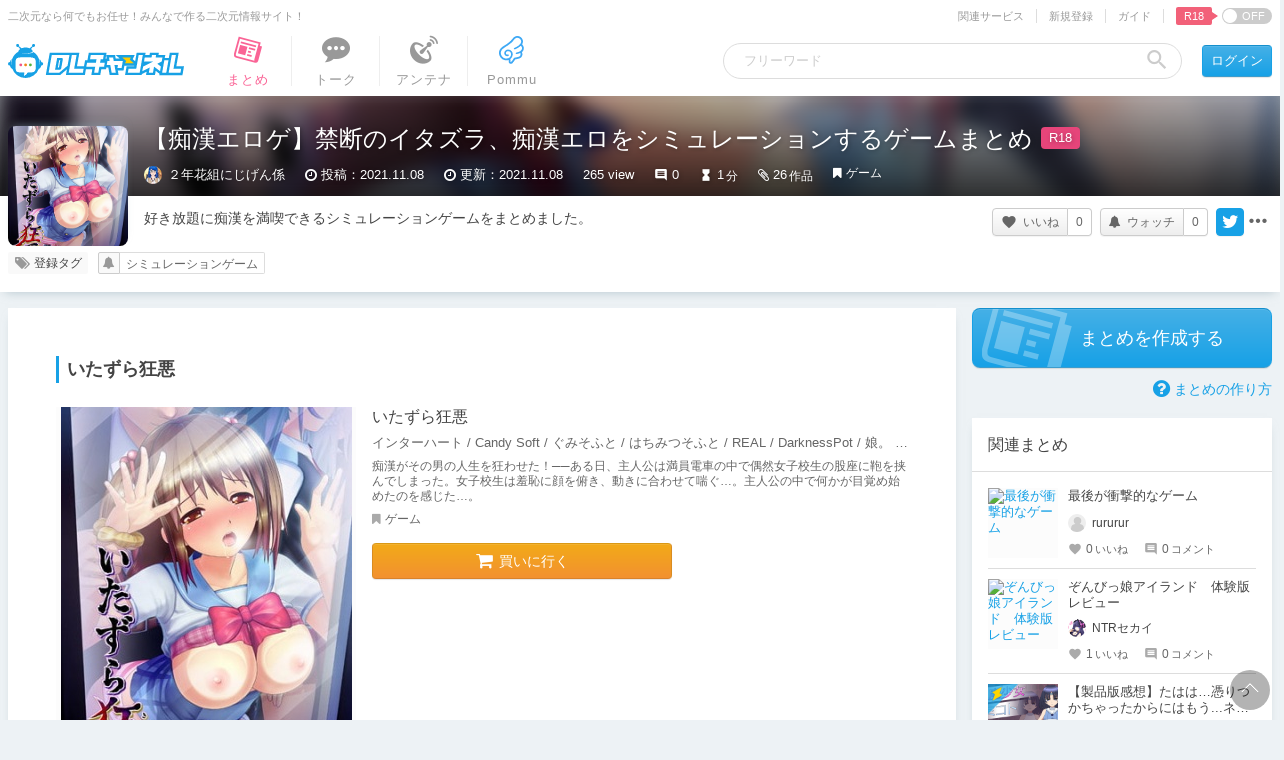

--- FILE ---
content_type: text/javascript;charset=UTF-8
request_url: https://chobit.cc/api/v1/dlsite/embed?workno=RJ289658&callback=cb_1768918482571=__jp23
body_size: 703
content:
cb_1768918482571=__jp23({"count":0,"works":[]})

--- FILE ---
content_type: text/javascript;charset=UTF-8
request_url: https://chobit.cc/api/v1/dlsite/embed?workno=RJ189787&callback=cb_1768918482571=__jp25
body_size: 701
content:
cb_1768918482571=__jp25({"count":0,"works":[]})

--- FILE ---
content_type: text/javascript;charset=UTF-8
request_url: https://chobit.cc/api/v1/dlsite/embed?workno=RJ291680&callback=cb_1768918482551=__jp9
body_size: 695
content:
cb_1768918482551=__jp9({"count":0,"works":[]})

--- FILE ---
content_type: text/javascript;charset=UTF-8
request_url: https://chobit.cc/api/v1/dlsite/embed?workno=RJ271261&callback=cb_1768918482571=__jp24
body_size: 698
content:
cb_1768918482571=__jp24({"count":0,"works":[]})

--- FILE ---
content_type: text/javascript;charset=UTF-8
request_url: https://chobit.cc/api/v1/dlsite/embed?workno=RJ126141&callback=cb_1768918482548=__jp5
body_size: 1004
content:
cb_1768918482548=__jp5({"count":1,"works":[{"work_id":"dj31v","dlsite_work_id":"RJ126141","work_name":"\u96fb\u8eca\u3067\u75f4\u6f22\u3068\u30db\u30c6\u30eb\u3078GO!","work_name_kana":"\u30c7\u30f3\u30b7\u30e3\u30c7\u30c1\u30ab\u30f3\u30c8\u30db\u30c6\u30eb\u30d8\u30b4\u30fc","url":"https:\/\/chobit.cc\/dj31v\/1u5wf0jc","embed_url":"https:\/\/chobit.cc\/embed\/dj31v\/1u5wf0jc?dlsite=1","thumb":"https:\/\/media.dlsite.com\/chobit\/contents\/1511\/a6av5g10wrkk08osc8gg8k88w\/a6av5g10wrkk08osc8gg8k88w_thumb.jpg?w=560\u0026h=420","mini_thumb":"https:\/\/media.dlsite.com\/chobit\/contents\/1511\/a6av5g10wrkk08osc8gg8k88w\/a6av5g10wrkk08osc8gg8k88w_thumb.jpg?w=100\u0026h=100","file_type":"video","embed_width":560,"embed_height":452}]})

--- FILE ---
content_type: text/javascript;charset=UTF-8
request_url: https://chobit.cc/api/v1/dlsite/embed?workno=RJ248367&callback=cb_1768918482567=__jp18
body_size: 705
content:
cb_1768918482567=__jp18({"count":0,"works":[]})

--- FILE ---
content_type: text/javascript;charset=UTF-8
request_url: https://chobit.cc/api/v1/dlsite/embed?workno=RJ203624&callback=cb_1768918482553=__jp15
body_size: 707
content:
cb_1768918482553=__jp15({"count":0,"works":[]})

--- FILE ---
content_type: text/javascript;charset=UTF-8
request_url: https://chobit.cc/api/v1/dlsite/embed?workno=RJ276994&callback=cb_1768918482552=__jp12
body_size: 700
content:
cb_1768918482552=__jp12({"count":0,"works":[]})

--- FILE ---
content_type: text/javascript;charset=UTF-8
request_url: https://chobit.cc/api/v1/dlsite/embed?workno=RJ309162&callback=cb_1768918482553=__jp16
body_size: 1121
content:
cb_1768918482553=__jp16({"count":1,"works":[{"work_id":"b7dhf","dlsite_work_id":"RJ309162","work_name":"\u96fb\u8eca\u3067\u3055\u308f\u3055\u308f\u3057\u305f\u3089\u3001\u8511\u3080\u76ee\u3067\u3058\u3063\u3068\u898b\u3089\u308c\u305f\u3051\u3069\u7d50\u5c40\u3044\u304f\u3068\u3053\u307e\u3067\u3044\u3051\u305f\u4ef6\u306b\u3064\u3044\u3066","work_name_kana":"\u30c7\u30f3\u30ef\u30c7\u30b5\u30ef\u30b5\u30ef\u30b7\u30bf\u30e9\u30b5\u30b2\u30b9\u30e0\u30e1\u30c7\u30b8\u30c3\u30c8\u30df\u30e9\u30ec\u30bf\u30b1\u30c9\u30b1\u30c3\u30ad\u30e7\u30af\u30a4\u30af\u30c8\u30b3\u30de\u30c7\u30a4\u30b1\u30bf\u30b1\u30f3\u30cb\u30c4\u30a4\u30c6","url":"https:\/\/chobit.cc\/b7dhf\/8hexlyor","embed_url":"https:\/\/chobit.cc\/embed\/b7dhf\/8hexlyor?dlsite=1","thumb":"https:\/\/media.dlsite.com\/chobit\/contents\/2011\/8cd7gkhhmaw4cw8oso48socwc\/8cd7gkhhmaw4cw8oso48socwc_thumb.jpg?w=560\u0026h=420","mini_thumb":"https:\/\/media.dlsite.com\/chobit\/contents\/2011\/8cd7gkhhmaw4cw8oso48socwc\/8cd7gkhhmaw4cw8oso48socwc_thumb.jpg?w=100\u0026h=100","file_type":"video","embed_width":560,"embed_height":922.0662251655629}]})

--- FILE ---
content_type: text/javascript;charset=UTF-8
request_url: https://chobit.cc/api/v1/dlsite/embed?workno=RJ245378&callback=cb_1768918482568=__jp19
body_size: 701
content:
cb_1768918482568=__jp19({"count":0,"works":[]})

--- FILE ---
content_type: text/javascript;charset=UTF-8
request_url: https://chobit.cc/api/v1/dlsite/embed?workno=VJ001586&callback=cb_1768918482570=__jp22
body_size: 692
content:
cb_1768918482570=__jp22({"count":0,"works":[]})

--- FILE ---
content_type: text/javascript;charset=UTF-8
request_url: https://chobit.cc/api/v1/dlsite/embed?workno=VJ009235&callback=cb_1768918482528=__jp0
body_size: 983
content:
cb_1768918482528=__jp0({"count":1,"works":[{"work_id":"66z2x","dlsite_work_id":"VJ009235","work_name":"\u3044\u305f\u305a\u3089\u72c2\u60aa","work_name_kana":"\u30a4\u30bf\u30ba\u30e9\u30ad\u30e7\u30a6\u30a2\u30af","url":"https:\/\/chobit.cc\/66z2x\/dmlshkqk","embed_url":"https:\/\/chobit.cc\/embed\/66z2x\/dmlshkqk?dlsite=1","thumb":"https:\/\/media.dlsite.com\/chobit\/contents\/1505\/2gdd7oay29gkws8kcsw0ksow4\/2gdd7oay29gkws8kcsw0ksow4_thumb.jpg?w=560\u0026h=420","mini_thumb":"https:\/\/media.dlsite.com\/chobit\/contents\/1505\/2gdd7oay29gkws8kcsw0ksow4\/2gdd7oay29gkws8kcsw0ksow4_thumb.jpg?w=100\u0026h=100","file_type":"video","embed_width":560,"embed_height":346.2319749216301}]})

--- FILE ---
content_type: text/javascript;charset=UTF-8
request_url: https://chobit.cc/api/v1/dlsite/embed?workno=RJ282536&callback=cb_1768918482530=__jp2
body_size: 703
content:
cb_1768918482530=__jp2({"count":0,"works":[]})

--- FILE ---
content_type: text/javascript;charset=UTF-8
request_url: https://chobit.cc/api/v1/dlsite/embed?workno=RJ289713&callback=cb_1768918482553=__jp17
body_size: 701
content:
cb_1768918482553=__jp17({"count":0,"works":[]})

--- FILE ---
content_type: text/javascript;charset=UTF-8
request_url: https://chobit.cc/api/v1/dlsite/embed?workno=RJ295434&callback=cb_1768918482552=__jp14
body_size: 1047
content:
cb_1768918482552=__jp14({"count":1,"works":[{"work_id":"2ye9n","dlsite_work_id":"RJ295434","work_name":"\u50d5\u306e\u30ab\u30ce\u30b8\u30e7\u304c\u30c7\u30ad\u308b\u307e\u3067\u3002 -\u8ffd\u8de1\u5b55\u307e\u305b\u62c9\u81f4\u76e3\u7981-","work_name_kana":"\u30dc\u30af\u30ce\u30ab\u30ce\u30b8\u30e7\u30ac\u30c7\u30ad\u30eb\u30de\u30c7\u30c4\u30a4\u30bb\u30ad\u30cf\u30e9\u30de\u30bb\u30e9\u30c1\u30ab\u30f3\u30ad\u30f3","url":"https:\/\/chobit.cc\/2ye9n\/f4bngclb","embed_url":"https:\/\/chobit.cc\/embed\/2ye9n\/f4bngclb?dlsite=1","thumb":"https:\/\/media.dlsite.com\/chobit\/contents\/2011\/eolsk4fxxegc80cs88gccs8gk\/eolsk4fxxegc80cs88gccs8gk_thumb.jpg?w=560\u0026h=420","mini_thumb":"https:\/\/media.dlsite.com\/chobit\/contents\/2011\/eolsk4fxxegc80cs88gccs8gk\/eolsk4fxxegc80cs88gccs8gk_thumb.jpg?w=100\u0026h=100","file_type":"video","embed_width":560,"embed_height":347}]})

--- FILE ---
content_type: text/javascript;charset=UTF-8
request_url: https://chobit.cc/api/v1/dlsite/embed?workno=RJ223144&callback=cb_1768918482548=__jp4
body_size: 982
content:
cb_1768918482548=__jp4({"count":1,"works":[{"work_id":"eo36r","dlsite_work_id":"RJ223144","work_name":"JK\u75f4\u6f22\u96fb\u8eca","work_name_kana":"\u30b8\u30a7\u30a4\u30b1\u30a4\u30c1\u30ab\u30f3\u30c7\u30f3\u30b7\u30e3","url":"https:\/\/chobit.cc\/eo36r\/bl92ztj9","embed_url":"https:\/\/chobit.cc\/embed\/eo36r\/bl92ztj9?dlsite=1","thumb":"https:\/\/media.dlsite.com\/chobit\/contents\/1804\/8d0hipz56qo0cc8gkgs00cgok\/8d0hipz56qo0cc8gkgs00cgok_thumb.jpg?w=560\u0026h=420","mini_thumb":"https:\/\/media.dlsite.com\/chobit\/contents\/1804\/8d0hipz56qo0cc8gkgs00cgok\/8d0hipz56qo0cc8gkgs00cgok_thumb.jpg?w=100\u0026h=100","file_type":"video","embed_width":560,"embed_height":347}]})

--- FILE ---
content_type: text/javascript;charset=UTF-8
request_url: https://chobit.cc/api/v1/dlsite/embed?workno=RJ155782&callback=cb_1768918482549=__jp6
body_size: 966
content:
cb_1768918482549=__jp6({"count":1,"works":[{"work_id":"2ufl0","dlsite_work_id":"RJ155782","work_name":"\u3061\u304b\u3093\u00d7\u30d0\u30c8\u30eb","work_name_kana":"\u30c1\u30ab\u30f3\u30d0\u30c8\u30eb","url":"https:\/\/chobit.cc\/2ufl0\/rens42od","embed_url":"https:\/\/chobit.cc\/embed\/2ufl0\/rens42od?dlsite=1","thumb":"https:\/\/media.dlsite.com\/chobit\/contents\/1812\/a6gwnh31a800804ows8w8c8gs\/a6gwnh31a800804ows8w8c8gs_thumb.jpg?w=560\u0026h=420","mini_thumb":"https:\/\/media.dlsite.com\/chobit\/contents\/1812\/a6gwnh31a800804ows8w8c8gs\/a6gwnh31a800804ows8w8c8gs_thumb.jpg?w=100\u0026h=100","file_type":"video","embed_width":560,"embed_height":452}]})

--- FILE ---
content_type: text/javascript;charset=UTF-8
request_url: https://chobit.cc/api/v1/dlsite/embed?workno=RJ307821&callback=cb_1768918482550=__jp7
body_size: 688
content:
cb_1768918482550=__jp7({"count":0,"works":[]})

--- FILE ---
content_type: text/javascript;charset=UTF-8
request_url: https://chobit.cc/api/v1/dlsite/embed?workno=VJ003873&callback=cb_1768918482552=__jp13
body_size: 697
content:
cb_1768918482552=__jp13({"count":0,"works":[]})

--- FILE ---
content_type: text/javascript;charset=UTF-8
request_url: https://chobit.cc/api/v1/dlsite/embed?workno=RJ221508&callback=cb_1768918482551=__jp11
body_size: 704
content:
cb_1768918482551=__jp11({"count":0,"works":[]})

--- FILE ---
content_type: text/javascript;charset=UTF-8
request_url: https://chobit.cc/api/v1/dlsite/embed?workno=RJ126141&callback=cb_1768918482569=__jp20
body_size: 1000
content:
cb_1768918482569=__jp20({"count":1,"works":[{"work_id":"dj31v","dlsite_work_id":"RJ126141","work_name":"\u96fb\u8eca\u3067\u75f4\u6f22\u3068\u30db\u30c6\u30eb\u3078GO!","work_name_kana":"\u30c7\u30f3\u30b7\u30e3\u30c7\u30c1\u30ab\u30f3\u30c8\u30db\u30c6\u30eb\u30d8\u30b4\u30fc","url":"https:\/\/chobit.cc\/dj31v\/1u5wf0jc","embed_url":"https:\/\/chobit.cc\/embed\/dj31v\/1u5wf0jc?dlsite=1","thumb":"https:\/\/media.dlsite.com\/chobit\/contents\/1511\/a6av5g10wrkk08osc8gg8k88w\/a6av5g10wrkk08osc8gg8k88w_thumb.jpg?w=560\u0026h=420","mini_thumb":"https:\/\/media.dlsite.com\/chobit\/contents\/1511\/a6av5g10wrkk08osc8gg8k88w\/a6av5g10wrkk08osc8gg8k88w_thumb.jpg?w=100\u0026h=100","file_type":"video","embed_width":560,"embed_height":452}]})

--- FILE ---
content_type: text/javascript;charset=UTF-8
request_url: https://chobit.cc/api/v1/dlsite/embed?workno=VJ004556&callback=cb_1768918482550=__jp8
body_size: 999
content:
cb_1768918482550=__jp8({"count":1,"works":[{"work_id":"227ra","dlsite_work_id":"VJ004556","work_name":"\u3044\u305f\u305a\u3089\u6975\u60aa PV","work_name_kana":"\u30a4\u30bf\u30ba\u30e9\u30b4\u30af\u30a2\u30af \u30d7\u30ed\u30e2\u30fc\u30b7\u30e7\u30f3\u30d3\u30c7\u30aa","url":"https:\/\/chobit.cc\/227ra\/1rdu5oz9","embed_url":"https:\/\/chobit.cc\/embed\/227ra\/1rdu5oz9?dlsite=1","thumb":"https:\/\/media.dlsite.com\/chobit\/contents\/1004\/77g4ycbcieo8osowckoc8gggw\/77g4ycbcieo8osowckoc8gggw_thumb.jpg?w=560\u0026h=420","mini_thumb":"https:\/\/media.dlsite.com\/chobit\/contents\/1004\/77g4ycbcieo8osowckoc8gggw\/77g4ycbcieo8osowckoc8gggw_thumb.jpg?w=100\u0026h=100","file_type":"video","embed_width":560,"embed_height":452}]})

--- FILE ---
content_type: text/javascript;charset=UTF-8
request_url: https://chobit.cc/api/v1/dlsite/embed?workno=RJ245378&callback=cb_1768918482547=__jp3
body_size: 702
content:
cb_1768918482547=__jp3({"count":0,"works":[]})

--- FILE ---
content_type: text/javascript;charset=UTF-8
request_url: https://chobit.cc/api/v1/dlsite/embed?workno=VJ001130&callback=cb_1768918482570=__jp21
body_size: 699
content:
cb_1768918482570=__jp21({"count":0,"works":[]})

--- FILE ---
content_type: text/javascript;charset=UTF-8
request_url: https://chobit.cc/api/v1/dlsite/embed?workno=RJ148257&callback=cb_1768918482551=__jp10
body_size: 700
content:
cb_1768918482551=__jp10({"count":0,"works":[]})

--- FILE ---
content_type: text/javascript;charset=UTF-8
request_url: https://chobit.cc/api/v1/dlsite/embed?workno=VJ002743&callback=cb_1768918482529=__jp1
body_size: 697
content:
cb_1768918482529=__jp1({"count":0,"works":[]})